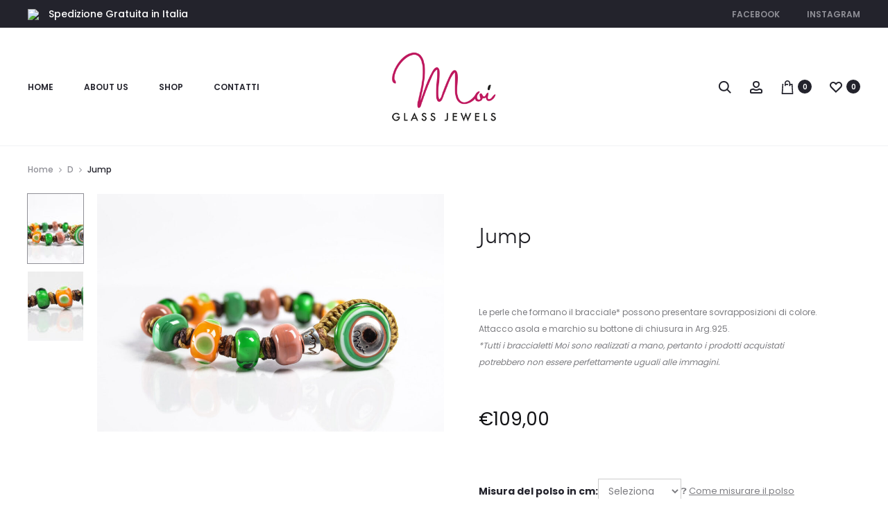

--- FILE ---
content_type: text/css
request_url: https://www.braccialettimoi.com/wpbmoi/wp-content/plugins/ns-remove-related-products-for-woocommerce//css/style_remove.css?ver=6.9
body_size: -68
content:
.related {
	display: none !important;
}